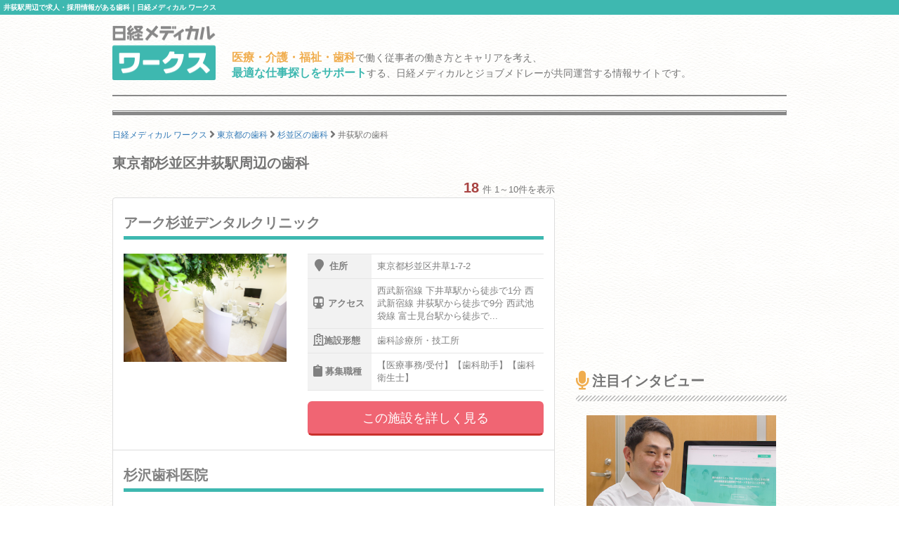

--- FILE ---
content_type: text/html; charset=utf-8
request_url: https://www.google.com/recaptcha/api2/aframe
body_size: 182
content:
<!DOCTYPE HTML><html><head><meta http-equiv="content-type" content="text/html; charset=UTF-8"></head><body><script nonce="Hdrz6Jsl-IeO0RoQeKbkuw">/** Anti-fraud and anti-abuse applications only. See google.com/recaptcha */ try{var clients={'sodar':'https://pagead2.googlesyndication.com/pagead/sodar?'};window.addEventListener("message",function(a){try{if(a.source===window.parent){var b=JSON.parse(a.data);var c=clients[b['id']];if(c){var d=document.createElement('img');d.src=c+b['params']+'&rc='+(localStorage.getItem("rc::a")?sessionStorage.getItem("rc::b"):"");window.document.body.appendChild(d);sessionStorage.setItem("rc::e",parseInt(sessionStorage.getItem("rc::e")||0)+1);localStorage.setItem("rc::h",'1768720730792');}}}catch(b){}});window.parent.postMessage("_grecaptcha_ready", "*");}catch(b){}</script></body></html>